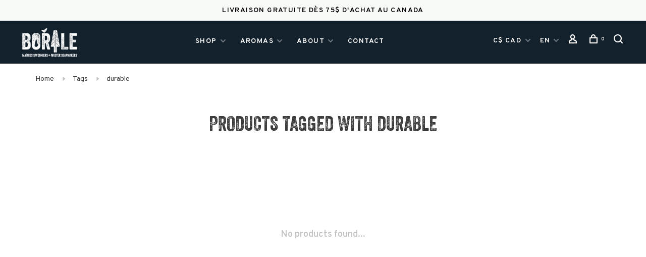

--- FILE ---
content_type: text/html;charset=utf-8
request_url: https://www.borale.ca/en/tags/durable/
body_size: 8608
content:
<!DOCTYPE html>
<html lang="en">
 <head>
 
  <!-- Google Tag Manager -->
 <script>(function(w,d,s,l,i){w[l]=w[l]||[];w[l].push({'gtm.start':
 new Date().getTime(),event:'gtm.js'});var f=d.getElementsByTagName(s)[0],
 j=d.createElement(s),dl=l!='dataLayer'?'&l='+l:'';j.async=true;j.src=
 'https://www.googletagmanager.com/gtm.js?id='+i+dl;f.parentNode.insertBefore(j,f);
 })(window,document,'script','dataLayer','GTM-MJ3VPSG');</script>
 <!-- End Google Tag Manager -->
  
 <meta charset="utf-8"/>
<!-- [START] 'blocks/head.rain' -->
<!--

  (c) 2008-2026 Lightspeed Netherlands B.V.
  http://www.lightspeedhq.com
  Generated: 19-01-2026 @ 07:46:03

-->
<link rel="canonical" href="https://www.borale.ca/en/tags/durable/"/>
<link rel="alternate" href="https://www.borale.ca/en/index.rss" type="application/rss+xml" title="New products"/>
<meta name="robots" content="noodp,noydir"/>
<meta property="og:url" content="https://www.borale.ca/en/tags/durable/?source=facebook"/>
<meta property="og:site_name" content="BORALE"/>
<meta property="og:title" content="durable"/>
<!--[if lt IE 9]>
<script src="https://cdn.shoplightspeed.com/assets/html5shiv.js?2025-02-20"></script>
<![endif]-->
<!-- [END] 'blocks/head.rain' -->
  	<meta property="og:image" content="https://cdn.shoplightspeed.com/shops/603363/themes/10278/assets/social-media-image.jpg?20251112193220">
  
  
  
  <title>durable - BORALE</title>
 <meta name="description" content="" />
 <meta name="keywords" content="durable" />
 <meta http-equiv="X-UA-Compatible" content="ie=edge">
 <meta name="viewport" content="width=device-width, initial-scale=1.0">
 <meta name="apple-mobile-web-app-capable" content="yes">
 <meta name="apple-mobile-web-app-status-bar-style" content="black">
 <meta name="viewport" content="width=device-width, initial-scale=1, maximum-scale=1, user-scalable=0"/>
 <link rel="shortcut icon" href="https://cdn.shoplightspeed.com/shops/603363/themes/10278/assets/favicon.ico?20251112193220" type="image/x-icon" />
 
 <link href='//fonts.googleapis.com/css?family=Overpass:400,400i,300,500,600,700,700i,800,900' rel='preload' as='style'>
 <link href='//fonts.googleapis.com/css?family=Overpass:400,400i,300,500,600,700,700i,800,900' rel='stylesheet' type='text/css'>
 
 <link rel='preload' as='style' href="https://cdn.shoplightspeed.com/assets/gui-2-0.css?2025-02-20" />
 <link rel="stylesheet" href="https://cdn.shoplightspeed.com/assets/gui-2-0.css?2025-02-20" />
 
 <link rel='preload' as='style' href="https://cdn.shoplightspeed.com/assets/gui-responsive-2-0.css?2025-02-20" /> 
 <link rel="stylesheet" href="https://cdn.shoplightspeed.com/assets/gui-responsive-2-0.css?2025-02-20" /> 
 
 <link rel="preload" as="style" href="https://cdn.shoplightspeed.com/shops/603363/themes/10278/assets/style.css?2025112216132220200924214213">
 <link rel="stylesheet" href="https://cdn.shoplightspeed.com/shops/603363/themes/10278/assets/style.css?2025112216132220200924214213">
 
 <link rel="preload" as="style" href="https://cdn.shoplightspeed.com/shops/603363/themes/10278/assets/settings.css?2025112216132220200924214213">
 <link rel="stylesheet" href="https://cdn.shoplightspeed.com/shops/603363/themes/10278/assets/settings.css?2025112216132220200924214213" />
 
 <link rel="preload" as="style" href="https://cdn.shoplightspeed.com/shops/603363/themes/10278/assets/custom.css?2025112216132220200924214213">
 <link rel="stylesheet" href="https://cdn.shoplightspeed.com/shops/603363/themes/10278/assets/custom.css?2025112216132220200924214213" />
 
 <link rel="preload" as="script" href="//ajax.googleapis.com/ajax/libs/jquery/3.0.0/jquery.min.js">
 <script src="//ajax.googleapis.com/ajax/libs/jquery/3.0.0/jquery.min.js"></script>
 <script>
 	if( !window.jQuery ) document.write('<script src="https://cdn.shoplightspeed.com/shops/603363/themes/10278/assets/jquery-3.0.0.min.js?2025112216132220200924214213"><\/script>');
 </script>
 
 <link rel="preload" as="script" href="//cdn.jsdelivr.net/npm/js-cookie@2/src/js.cookie.min.js">
 <script src="//cdn.jsdelivr.net/npm/js-cookie@2/src/js.cookie.min.js"></script>
 
 <link rel="preload" as="script" href="https://cdn.shoplightspeed.com/assets/gui.js?2025-02-20">
 <script src="https://cdn.shoplightspeed.com/assets/gui.js?2025-02-20"></script>
 
 <link rel="preload" as="script" href="https://cdn.shoplightspeed.com/assets/gui-responsive-2-0.js?2025-02-20">
 <script src="https://cdn.shoplightspeed.com/assets/gui-responsive-2-0.js?2025-02-20"></script>
 
 <link rel="preload" as="script" href="https://cdn.shoplightspeed.com/shops/603363/themes/10278/assets/scripts-min.js?2025112216132220200924214213">
 <script src="https://cdn.shoplightspeed.com/shops/603363/themes/10278/assets/scripts-min.js?2025112216132220200924214213"></script>
 
 <link rel="preconnect" href="https://ajax.googleapis.com">
		<link rel="preconnect" href="https://cdn.webshopapp.com/">
		<link rel="preconnect" href="https://cdn.webshopapp.com/">	
		<link rel="preconnect" href="https://fonts.googleapis.com">
		<link rel="preconnect" href="https://fonts.gstatic.com" crossorigin>
		<link rel="dns-prefetch" href="https://ajax.googleapis.com">
		<link rel="dns-prefetch" href="https://cdn.webshopapp.com/">
		<link rel="dns-prefetch" href="https://cdn.webshopapp.com/">	
		<link rel="dns-prefetch" href="https://fonts.googleapis.com">
		<link rel="dns-prefetch" href="https://fonts.gstatic.com" crossorigin>
 
  
  
 </head>
 <body class=" navigation-uppercase rounded-corners site-width-medium product-images-format-square title-mode-centered product-title-mode-centered">
 
  <!-- Google Tag Manager (noscript) -->
 <noscript><iframe src="https://www.googletagmanager.com/ns.html?id=GTM-MJ3VPSG"
 height="0" width="0" style="display:none;visibility:hidden"></iframe></noscript>
 <!-- End Google Tag Manager (noscript) -->
  
 <div class="page-content">
 
       
   	
    
     			  			    
     
     
 <script>
 var product_image_size = '406x406x1',
 product_image_size_mobile = '330x330x1',
 product_image_thumb = '132x132x1',
 product_in_stock_label = 'In stock',
 product_backorder_label = 'On backorder',
 		product_out_of_stock_label = 'In production',
 product_multiple_variant_label = 'View all product options',
 show_variant_picker = 1,
 display_variant_picker_on = 'all',
 show_newsletter_promo_popup = 0,
 newsletter_promo_delay = '10000',
 newsletter_promo_hide_until = '1',
 notification_bar_hide_until = '1',
 		currency_format = 'C$',
 number_format = '0,0.00',
 		shop_url = 'https://www.borale.ca/en/',
 shop_id = '603363',
 	readmore = 'Read more';
 	search_url = "https://www.borale.ca/en/search/",
  static_url = 'https://cdn.shoplightspeed.com/shops/603363/',
 search_empty = 'No products found',
 view_all_results = 'View all results',
 	priceStatus = 'enabled',
 mobileDevice = false;
 	</script>
			
 
<div class="mobile-nav-overlay"></div>

	<div class="top-bar">livraison gratuite dès 75$ d'achat au Canada</div>


<header class="site-header site-header-lg mega-menu-header has-search-bar">
 <div class="site-header-main-wrapper">
 
 <a href="https://www.borale.ca/en/" class="logo logo-lg ">
      <img src="https://cdn.shoplightspeed.com/shops/603363/themes/10278/assets/logo.png?20251112193220" alt="BORALE" class="logo-image">
     </a>

  
  <nav class="main-nav nav-style">
 <ul>

  	
 
   <li class="menu-item-category-1674331 has-child">
 <a href="https://www.borale.ca/en/shop/">SHOP</a>
 <button class="mobile-menu-subopen"><span class="nc-icon-mini arrows-3_small-down"></span></button>    
      
 <ul class="image-submenu">
 
         
      <li class="subsubitem has-child">
         <a class="underline-hover" href="https://www.borale.ca/en/shop/soap-bars/" title="Soap bars">
                      <img src="https://cdn.shoplightspeed.com/shops/603363/files/52186423/soap-bars.jpg" data-src="https://cdn.shoplightspeed.com/shops/603363/files/52186423/soap-bars.jpg" data-retina="https://cdn.shoplightspeed.com/shops/603363/files/52186423/soap-bars.jpg" alt="Soap bars" class="lazy-cat-menu" width="140" height="140">
                      <div>Soap bars</div>
         </a>
       </li>
     
            
      <li class="subsubitem has-child">
         <a class="underline-hover" href="https://www.borale.ca/en/shop/hand-soaps/" title="Hand soaps">
                      <img src="https://cdn.shoplightspeed.com/shops/603363/files/52186130/hand-soaps.jpg" data-src="https://cdn.shoplightspeed.com/shops/603363/files/52186130/hand-soaps.jpg" data-retina="https://cdn.shoplightspeed.com/shops/603363/files/52186130/hand-soaps.jpg" alt="Hand soaps" class="lazy-cat-menu" width="140" height="140">
                      <div>Hand soaps</div>
         </a>
       </li>
     
            
      <li class="subsubitem has-child">
         <a class="underline-hover" href="https://www.borale.ca/en/shop/body-care/" title="Body care">
                      <img src="https://cdn.shoplightspeed.com/shops/603363/files/52186185/body-care.jpg" data-src="https://cdn.shoplightspeed.com/shops/603363/files/52186185/body-care.jpg" data-retina="https://cdn.shoplightspeed.com/shops/603363/files/52186185/body-care.jpg" alt="Body care" class="lazy-cat-menu" width="140" height="140">
                      <div>Body care</div>
         </a>
       </li>
     
            
      <li class="subsubitem">
         <a class="underline-hover" href="https://www.borale.ca/en/shop/sensitive-skins-babies/" title="SENSITIVE SKINS &amp; BABIES">
                      <img src="https://cdn.shoplightspeed.com/shops/603363/files/59460490/sensitive-skins-babies.jpg" data-src="https://cdn.shoplightspeed.com/shops/603363/files/59460490/sensitive-skins-babies.jpg" data-retina="https://cdn.shoplightspeed.com/shops/603363/files/59460490/sensitive-skins-babies.jpg" alt="SENSITIVE SKINS &amp; BABIES" class="lazy-cat-menu" width="140" height="140">
                      <div>SENSITIVE SKINS &amp; BABIES</div>
         </a>
       </li>
     
            
      <li class="subsubitem has-child">
         <a class="underline-hover" href="https://www.borale.ca/en/shop/household-products/" title="Household products">
                      <img src="https://cdn.shoplightspeed.com/shops/603363/files/51516870/household-products.jpg" data-src="https://cdn.shoplightspeed.com/shops/603363/files/51516870/household-products.jpg" data-retina="https://cdn.shoplightspeed.com/shops/603363/files/51516870/household-products.jpg" alt="Household products" class="lazy-cat-menu" width="140" height="140">
                      <div>Household products</div>
         </a>
       </li>
     
            
      <li class="subsubitem">
         <a class="underline-hover" href="https://www.borale.ca/en/shop/textile-care/" title="Textile care">
                      <img src="https://cdn.shoplightspeed.com/shops/603363/files/51517112/textile-care.jpg" data-src="https://cdn.shoplightspeed.com/shops/603363/files/51517112/textile-care.jpg" data-retina="https://cdn.shoplightspeed.com/shops/603363/files/51517112/textile-care.jpg" alt="Textile care" class="lazy-cat-menu" width="140" height="140">
                      <div>Textile care</div>
         </a>
       </li>
     
            
      <li class="subsubitem">
         <a class="underline-hover" href="https://www.borale.ca/en/shop/promotions/" title="Promotions">
                      <img src="https://cdn.shoplightspeed.com/shops/603363/files/52143636/promotions.jpg" data-src="https://cdn.shoplightspeed.com/shops/603363/files/52143636/promotions.jpg" data-retina="https://cdn.shoplightspeed.com/shops/603363/files/52143636/promotions.jpg" alt="Promotions" class="lazy-cat-menu" width="140" height="140">
                      <div>Promotions</div>
         </a>
       </li>
     
            
      <li class="subsubitem">
         <a class="underline-hover" href="https://www.borale.ca/en/shop/essential-oils/" title="ESSENTIAL OILS">
                      <img src="https://cdn.shoplightspeed.com/shops/603363/files/61215561/essential-oils.jpg" data-src="https://cdn.shoplightspeed.com/shops/603363/files/61215561/essential-oils.jpg" data-retina="https://cdn.shoplightspeed.com/shops/603363/files/61215561/essential-oils.jpg" alt="ESSENTIAL OILS" class="lazy-cat-menu" width="140" height="140">
                      <div>ESSENTIAL OILS</div>
         </a>
       </li>
     
     </ul>
   
      
   
  </li>
  <li class="menu-item-category-1664440 has-child">
 <a href="https://www.borale.ca/en/aromas/">Aromas</a>
 <button class="mobile-menu-subopen"><span class="nc-icon-mini arrows-3_small-down"></span></button>    
      
   <ul class="">
  
 <li class="susubitem-image susubitem-image-normal">
      <img src="data:image/svg+xml;charset=utf-8,%3Csvg xmlns%3D'http%3A%2F%2Fwww.w3.org%2F2000%2Fsvg' viewBox%3D'0 0 240 240'%2F%3E" data-src="https://cdn.shoplightspeed.com/shops/603363/files/50364184/240x240x2/aromas.jpg" data-retina="https://cdn.shoplightspeed.com/shops/603363/files/50364184/480x480x2/aromas.jpg" alt="Aromas" class="lazy-cat-menu" width="240" height="240">
  </li>
     
   		<li class="subsubitem has-child">
         <a class="underline-hover" href="https://www.borale.ca/en/aromas/classic-collection/" title="CLASSIC COLLECTION">
           CLASSIC COLLECTION
         </a>
       <button class="mobile-menu-subopen"><span class="nc-icon-mini arrows-3_small-down"></span></button>              <ul class="">
              <li class="subsubitem">
       <a class="underline-hover" href="https://www.borale.ca/en/aromas/classic-collection/01-unscented/" title="#01 Unscented">#01 Unscented</a>
       </li>
              <li class="subsubitem">
       <a class="underline-hover" href="https://www.borale.ca/en/aromas/classic-collection/06-northern-citrus/" title="#06 Northern Citrus">#06 Northern Citrus</a>
       </li>
              <li class="subsubitem">
       <a class="underline-hover" href="https://www.borale.ca/en/aromas/classic-collection/07-borale/" title="#07 Borale">#07 Borale</a>
       </li>
              <li class="subsubitem">
       <a class="underline-hover" href="https://www.borale.ca/en/aromas/classic-collection/15-fresh-mint/" title="#15 Fresh mint">#15 Fresh mint</a>
       </li>
              <li class="subsubitem">
       <a class="underline-hover" href="https://www.borale.ca/en/aromas/classic-collection/24-balsam-fir/" title="#24 Balsam Fir">#24 Balsam Fir</a>
       </li>
              <li class="subsubitem">
       <a class="underline-hover" href="https://www.borale.ca/en/aromas/classic-collection/49-black-spruce/" title="#49 Black Spruce">#49 Black Spruce</a>
       </li>
              </ul>
              </li>
 
       
   		<li class="subsubitem has-child">
         <a class="underline-hover" href="https://www.borale.ca/en/aromas/limited-collection/" title="LIMITED COLLECTION">
           LIMITED COLLECTION
         </a>
       <button class="mobile-menu-subopen"><span class="nc-icon-mini arrows-3_small-down"></span></button>              <ul class="">
              <li class="subsubitem">
       <a class="underline-hover" href="https://www.borale.ca/en/aromas/limited-collection/25-christmas-charms/" title="#25 Christmas Charms">#25 Christmas Charms</a>
       </li>
              <li class="subsubitem">
       <a class="underline-hover" href="https://www.borale.ca/en/aromas/limited-collection/32-lemongrass/" title="#32 Lemongrass">#32 Lemongrass</a>
       </li>
              <li class="subsubitem">
       <a class="underline-hover" href="https://www.borale.ca/en/aromas/limited-collection/50-pinewood/" title="#50 Pinewood">#50 Pinewood</a>
       </li>
              </ul>
              </li>
 
       
   		<li class="subsubitem has-child">
         <a class="underline-hover" href="https://www.borale.ca/en/aromas/refinement-collection/" title="REFINEMENT  COLLECTION">
           REFINEMENT  COLLECTION
         </a>
       <button class="mobile-menu-subopen"><span class="nc-icon-mini arrows-3_small-down"></span></button>              <ul class="">
              <li class="subsubitem">
       <a class="underline-hover" href="https://www.borale.ca/en/aromas/refinement-collection/10-vincent/" title="#10 Vincent">#10 Vincent</a>
       </li>
              <li class="subsubitem">
       <a class="underline-hover" href="https://www.borale.ca/en/aromas/refinement-collection/11-autumn-lavender/" title="#11 Autumn lavender">#11 Autumn lavender</a>
       </li>
              <li class="subsubitem">
       <a class="underline-hover" href="https://www.borale.ca/en/aromas/refinement-collection/20-ballerina/" title="#20 Ballerina">#20 Ballerina</a>
       </li>
              <li class="subsubitem">
       <a class="underline-hover" href="https://www.borale.ca/en/aromas/refinement-collection/38-fine-lavender/" title="#38 Fine Lavender">#38 Fine Lavender</a>
       </li>
              <li class="subsubitem">
       <a class="underline-hover" href="https://www.borale.ca/en/aromas/refinement-collection/56-calm-happy-baby/" title="#56 Calm &amp; happy baby">#56 Calm &amp; happy baby</a>
       </li>
              <li class="subsubitem">
       <a class="underline-hover" href="https://www.borale.ca/en/aromas/refinement-collection/72-mandarin-burst/" title="#72 Mandarin burst">#72 Mandarin burst</a>
       </li>
              </ul>
              </li>
 
     </ul>
   
      
   
  </li>
  
   	
 
   <li class="has-child locations-menu-item ">
 <a href="/en/service/a-propos-de-borale/">About</a>
 <button class="mobile-menu-subopen"><span class="nc-icon-mini arrows-3_small-down"></span></button>
 <ul class="">
 <li>
 <div class="row">
    <div class="col-xs-6 col-md-3">
  <a href="/en/service/a-propos-de-borale/" title="<center>ABOUT US</center>" class="header-cta-block">
  <img src="data:image/svg+xml;charset=utf-8,%3Csvg xmlns%3D'http%3A%2F%2Fwww.w3.org%2F2000%2Fsvg' viewBox%3D'0 0 760 760'%2F%3E" data-src="https://cdn.shoplightspeed.com/shops/603363/themes/10278/assets/header-cta-1.jpg?20251112193220" alt="<center>ABOUT US</center>" class="lazy-cta" width="760" height="760">
 <div>
 <div class="location-title"><center>ABOUT US</center></div>
 <div class="location-subtitle"></div>
 </div>
  </a>
  
 </div>
     <div class="col-xs-6 col-md-3">
  <a href="https://www.borale.ca/en/service/nos-valeurs/" title="<center>OUR VALUES</center>" class="header-cta-block">
  <img src="data:image/svg+xml;charset=utf-8,%3Csvg xmlns%3D'http%3A%2F%2Fwww.w3.org%2F2000%2Fsvg' viewBox%3D'0 0 760 760'%2F%3E" data-src="https://cdn.shoplightspeed.com/shops/603363/themes/10278/assets/header-cta-2.jpg?20251112193220" alt="<center>OUR VALUES</center>" class="lazy-cta" width="760" height="760">
 <div>
 <div class="location-title"><center>OUR VALUES</center></div>
 <div class="location-subtitle"></div>
 </div>
  </a>
  
 </div>
     <div class="col-xs-6 col-md-3">
  <a href="https://www.borale.ca/en/service/la-manufacture/" title="<center>OUR FACTORY</center>" class="header-cta-block">
  <img src="data:image/svg+xml;charset=utf-8,%3Csvg xmlns%3D'http%3A%2F%2Fwww.w3.org%2F2000%2Fsvg' viewBox%3D'0 0 760 760'%2F%3E" data-src="https://cdn.shoplightspeed.com/shops/603363/themes/10278/assets/header-cta-3.jpg?20251112193220" alt="<center>OUR FACTORY</center>" class="lazy-cta" width="760" height="760">
 <div>
 <div class="location-title"><center>OUR FACTORY</center></div>
 <div class="location-subtitle"></div>
 </div>
  </a>
  
 </div>
     <div class="col-xs-6 col-md-3">
  <a href="https://www.borale.ca/en/service/faq/" title="<center>FAQ</center>" class="header-cta-block">
  <img src="data:image/svg+xml;charset=utf-8,%3Csvg xmlns%3D'http%3A%2F%2Fwww.w3.org%2F2000%2Fsvg' viewBox%3D'0 0 760 760'%2F%3E" data-src="https://cdn.shoplightspeed.com/shops/603363/themes/10278/assets/header-cta-4.jpg?20251112193220" alt="<center>FAQ</center>" class="lazy-cta" width="760" height="760">
 <div>
 <div class="location-title"><center>FAQ</center></div>
 <div class="location-subtitle"></div>
 </div>
  </a>
  
 </div>
  
 </div>
 </li>
 </ul>
 </li>
  
   	
 
  <li class="">
 <a href="https://www.borale.ca/en/service/" title="Contact">
 Contact
 </a>
 </li>
 
   	
   	
  

 <li class="menu-item-mobile-only m-t-30">
  <a href="#" title="Account" data-featherlight="#loginModal">Login / Register</a>
  </li>

  <li class="menu-item-mobile-only menu-item-mobile-inline has-child all-caps">
 <a href="#" title="Currency">
 C$ CAD
 </a>
 <ul>
  <li><a href="https://www.borale.ca/en/session/currency/usd/">$ USD</a></li>
  <li><a href="https://www.borale.ca/en/session/currency/cad/">C$ CAD</a></li>
  </ul>
 </li>
 
            
<li class="menu-item-mobile-only menu-item-mobile-inline has-child all-caps">
 <a href="#">EN</a>
 <ul>
  <li><a href="https://www.borale.ca/en/go/category/">EN</a></li>
  <li><a href="https://www.borale.ca/fc/go/category/">FR</a></li>
  </ul>
</li>

 </ul>
</nav> 
 <nav class="secondary-nav nav-style">
 <ul>
 
 
  <li class="menu-item-desktop-only has-child all-caps">
 <a href="#" title="Currency">
 C$ CAD
 </a>
 <ul>
  <li><a href="https://www.borale.ca/en/session/currency/usd/">$ USD</a></li>
  <li><a href="https://www.borale.ca/en/session/currency/cad/">C$ CAD</a></li>
  </ul>
 </li>
 
            
<li class="menu-item-desktop-only has-child all-caps">
 <a href="#">EN</a>
 <ul>
  <li><a href="https://www.borale.ca/en/go/category/">EN</a></li>
  <li><a href="https://www.borale.ca/fc/go/category/">FR</a></li>
  </ul>
</li>
 
 <li class="menu-item-desktop-only menu-item-account">
  <a href="#" title="Account" data-featherlight="#loginModal" data-featherlight-variant="featherlight-login"><span class="nc-icon-mini users_single-body"></span></a>
  </li>

 
 
 <li>
 <a href="#" title="Cart" class="cart-trigger"><span class="nc-icon-mini shopping_bag-20"></span><sup>0</sup></a>
 </li>

  	 <li class="search-trigger-item">
 <a href="#" title="Search" class="search-trigger"><span class="nc-icon-mini ui-1_zoom"></span></a>
 </li>
 	  
 </ul>
 
   <div class="search-header search-header-collapse">
 <form action="https://www.borale.ca/en/search/" method="get" id="searchForm" class="ajax-enabled">
 <input type="text" name="q" autocomplete="off" value="" placeholder="Search for product">
 <a href="#" class="button button-sm" onclick="$('#searchForm').submit()"><span class="nc-icon-mini ui-1_zoom"></span><span class="nc-icon-mini loader_circle-04 spin"></span></a>
 <a href="#" class="search-close" title="Close"><span class="nc-icon-mini ui-1_simple-remove"></span></a>
 <div class="search-results"></div>
 </form>
 </div>
  
 <a class="burger">
 <span></span>
 </a>

 </nav>
 </div>
 
  
</header>
 
 <div itemscope itemtype="http://schema.org/BreadcrumbList">
	<div itemprop="itemListElement" itemscope itemtype="http://schema.org/ListItem">
 <a itemprop="item" href="https://www.borale.ca/en/"><span itemprop="name" content="Home"></span></a>
 <meta itemprop="position" content="1" />
 </div>
  	<div itemprop="itemListElement" itemscope itemtype="http://schema.org/ListItem">
 <a itemprop="item" href="https://www.borale.ca/en/tags/"><span itemprop="name" content="Tags"></span></a>
 <meta itemprop="position" content="2" />
 </div>
  	<div itemprop="itemListElement" itemscope itemtype="http://schema.org/ListItem">
 <a itemprop="item" href="https://www.borale.ca/en/tags/durable/"><span itemprop="name" content="durable"></span></a>
 <meta itemprop="position" content="3" />
 </div>
 </div>

 <div class="cart-sidebar-container">
 <div class="cart-sidebar">
 <button class="cart-sidebar-close" aria-label="Close">✕</button>
 <div class="cart-sidebar-title">
 <h5>Cart</h5>
 <p><span class="item-qty"></span> items</p>
 </div>
 
 <div class="cart-sidebar-body">
  
 <div class="no-cart-products">No products found...</div>
 
 </div>
 
  </div>
</div> <!-- Login Modal -->
<div class="modal-lighbox login-modal" id="loginModal">
  <div class="row">
    <div class="col-sm-12 m-b-30 login-row">
      <h4>Login</h4>
      <p>Log in if you have an account</p>
      <form action="https://www.borale.ca/en/account/loginPost/?return=https%3A%2F%2Fwww.borale.ca%2Fen%2Ftags%2Fdurable%2F" method="post">
        <input type="hidden" name="key" value="fd22bb0b12ba2a4918f7219e1dcc7982" />
        <div class="form-row">
          <input type="text" name="email" autocomplete="on" placeholder="Email address" class="required" />
        </div>
        <div class="form-row">
          <input type="password" name="password" autocomplete="on" placeholder="Password" class="required" />
        </div>
        <div class="">
          <a class="button button-block popup-validation m-b-15" href="javascript:;" title="Login">Login</a>
                  </div>
      </form>
      <p class="m-b-0 m-t-10">Dont have an account? <a href="https://www.borale.ca/en/account/register/" class="bold underline">Register</a></p>
    </div>
  </div>
  <div class="text-center forgot-password">
    <a class="forgot-pw" href="https://www.borale.ca/en/account/password/">Forgot your password?</a>
  </div>
</div> 
 <main class="main-content">
  		

<div class="container relative collection-header-hide collection-is-centered">
  <div class="product-top-bar">
        <!-- Breadcrumbs -->
    <div class="breadcrumbs">
      <a href="https://www.borale.ca/en/" title="Home">Home</a>
            <i class="nc-icon-mini arrows-1_small-triangle-right"></i><a href="https://www.borale.ca/en/tags/">Tags</a>
            <i class="nc-icon-mini arrows-1_small-triangle-right"></i><a class="last" href="https://www.borale.ca/en/tags/durable/">durable</a>
          </div>
      </div>
  <!-- Collection Intro -->
  
  <div class="collection-header-wrapper">

    
    <div class="collection-title-content">
      <h1 class="page-title text-center">Products tagged with durable</h1>
          </div>
  </div>
  
</div>

<div class="container">
  
  <div class="collection-products collection-products-hide" id="collection-page">
    
        
    
    <div class="collection-content">

      <!--<div class="filter-open-wrapper">
      <a href="#" class="filter-open">
        <i class="nc-icon-mini ui-3_funnel-39 open-icon"></i>
        <i class="nc-icon-mini ui-1_simple-remove close-icon"></i>
      </a>
      <a href="#" class="filter-open-mobile">
        <i class="nc-icon-mini ui-3_funnel-39 open-icon"></i>
        <i class="nc-icon-mini ui-1_simple-remove close-icon"></i>
      </a>-->

      <!-- Product list -->
      <div class="products-list row">  
          
           
                    <div class="no-products-found col-xs-12">No products found...</div>
           
      </div>

      <div class="collection-sort">
        <form action="https://www.borale.ca/en/tags/durable/" method="get" id="filter_form_bottom">
          <input type="hidden" name="limit" value="24" id="filter_form_limit_bottom" />
          <input type="hidden" name="sort" value="asc" id="filter_form_sort_bottom" />
          <input type="hidden" name="max" value="5" id="filter_form_max_bottom" />
          <input type="hidden" name="min" value="0" id="filter_form_min_bottom" />

          <div class="row">

            <div class="col-md-12 text-center">
                          </div>

          </div>
        </form>
      </div>

    </div>
  </div>

    
</div>

<script type="text/javascript">
  $(function(){
    $('.grid-switcher-item').on('click', function(e) {
    	e.preventDefault();
      $('#filter_form_mode_side').val($(this).data('value')).parent('form').submit();
    });
    
    $('#collection-page input, #collection-page .collection-sort select').change(function(){
      $(this).closest('form').submit();
    });
    
    $(".collection-filter-price.price-filter-1").slider({
      range: true,
      min: 0,
      max: 5,
      values: [0, 5],
      step: 1,
      slide: function( event, ui){
    $('.price-filter-range .min span').html(ui.values[0]);
    $('.price-filter-range .max span').html(ui.values[1]);
    
    $('#filter_form_min_1_top, #filter_form_min_2_side').val(ui.values[0]);
    $('#filter_form_max_1_top, #filter_form_max_2_side').val(ui.values[1]);
  },
    stop: function(event, ui){
    $(this).closest('form').submit();
  }
    });
  $(".collection-filter-price.price-filter-2").slider({
      range: true,
      min: 0,
      max: 5,
      values: [0, 5],
      step: 1,
      slide: function( event, ui){
    $('.price-filter-range .min span').html(ui.values[0]);
    $('.price-filter-range .max span').html(ui.values[1]);
    
    $('#filter_form_min_1_top, #filter_form_min_2_side').val(ui.values[0]);
    $('#filter_form_max_1_top, #filter_form_max_2_side').val(ui.values[1]);
  },
    stop: function(event, ui){
    $(this).closest('form').submit();
  }
    });
  });
</script>  </main>
			
  <footer><div class="container"><div class="footer-elements-wrapper"><div class="footer-menu"><ul><li><a href="https://www.borale.ca/en/service/shipping-returns/">Shipping &amp; returns</a></li><li><a href="https://www.borale.ca/en/service/general-terms-conditions/">General conditions</a></li><li><a href="https://www.borale.ca/en/service/privacy-policy/">Privacy policy</a></li></ul></div><div class="footer-menu"><ul><li><a href="https://www.borale.ca/en/service/">Contact us</a></li><li><a href="https://www.borale.ca/fc/service/a-propos-de-borale/">About us</a></li></ul></div><div class="footer-content footer-content-description"><div class="footer-contact-details" itemscope itemtype="http://schema.org/LocalBusiness"><meta itemprop="name" content="BORALE" /><p itemprop="description">Discover the refinement of Borale soap made with care by our Master soap maker. Borale Extra Pure soaps are all hand-produced using the traditional fully boiled process in a classic open kettle, followed by rinsing the dough with brine. This process is long and complex, but it is the only one that leads to an extraordinary refinement, quality, and purity. </p><div><a href="tel:(418) 298-1888"><span class="hint-text">Telephone: </span><span class="bold" itemprop="telephone">(418) 298-1888</span></a></div><div><a href="/cdn-cgi/l/email-protection#1a73747c755a7875687b767f34797b"><span class="hint-text">Email: </span><span class="bold" itemprop="email"><span class="__cf_email__" data-cfemail="9df4f3fbf2ddfff2effcf1f8b3fefc">[email&#160;protected]</span></span></a></div><div><span class="hint-text">Address: </span><span class="bold"itemprop="address" >10, ave Roméo-Vézina, Baie-Comeau, QC</span></div></div><div class="footer-menu footer-menu-social"><ul><li><a href="https://www.facebook.com/savonborale/" target="_blank" title="Facebook"><span class="nc-icon-mini social_logo-fb-simple"></span></a></li><li><a href="https://www.instagram.com/savonborale/" target="_blank" title="Instagram BORALE"><span class="nc-icon-mini social_logo-instagram"></span></a></li></ul></div></div></div><div class="footer-bottom"><div class="copyright">
        © Copyright 2026 BORALE
                <span class="powered-by">
        - Powered by
                <a href="http://www.lightspeedhq.com" title="Lightspeed" target="_blank">Lightspeed</a>
                        - Theme by <a href="https://huysmans.me" target="_blank">Huysmans.me </a></span></div></div></div></footer> <!-- [START] 'blocks/body.rain' -->
<script data-cfasync="false" src="/cdn-cgi/scripts/5c5dd728/cloudflare-static/email-decode.min.js"></script><script>
(function () {
  var s = document.createElement('script');
  s.type = 'text/javascript';
  s.async = true;
  s.src = 'https://www.borale.ca/en/services/stats/pageview.js';
  ( document.getElementsByTagName('head')[0] || document.getElementsByTagName('body')[0] ).appendChild(s);
})();
</script>
  
<!-- Global site tag (gtag.js) - Google Analytics -->
<script async src="https://www.googletagmanager.com/gtag/js?id=G-F2DYB4957T"></script>
<script>
    window.dataLayer = window.dataLayer || [];
    function gtag(){dataLayer.push(arguments);}

        gtag('consent', 'default', {"ad_storage":"denied","ad_user_data":"denied","ad_personalization":"denied","analytics_storage":"denied","region":["AT","BE","BG","CH","GB","HR","CY","CZ","DK","EE","FI","FR","DE","EL","HU","IE","IT","LV","LT","LU","MT","NL","PL","PT","RO","SK","SI","ES","SE","IS","LI","NO","CA-QC"]});
    
    gtag('js', new Date());
    gtag('config', 'G-F2DYB4957T', {
        'currency': 'CAD',
                'country': 'CA'
    });

    </script>
  <script>
    !function(f,b,e,v,n,t,s)
    {if(f.fbq)return;n=f.fbq=function(){n.callMethod?
        n.callMethod.apply(n,arguments):n.queue.push(arguments)};
        if(!f._fbq)f._fbq=n;n.push=n;n.loaded=!0;n.version='2.0';
        n.queue=[];t=b.createElement(e);t.async=!0;
        t.src=v;s=b.getElementsByTagName(e)[0];
        s.parentNode.insertBefore(t,s)}(window, document,'script',
        'https://connect.facebook.net/en_US/fbevents.js');
    $(document).ready(function (){
        fbq('init', '895464640857773');
                fbq('track', 'PageView', []);
            });
</script>
<noscript>
    <img height="1" width="1" style="display:none" src="https://www.facebook.com/tr?id=895464640857773&ev=PageView&noscript=1"
    /></noscript>
<script>
(function () {
  var s = document.createElement('script');
  s.type = 'text/javascript';
  s.async = true;
  s.src = 'https://chimpstatic.com/mcjs-connected/js/users/0ca576e1456298c50f74c8019/775cc3885a753e4eabc7d2874.js';
  ( document.getElementsByTagName('head')[0] || document.getElementsByTagName('body')[0] ).appendChild(s);
})();
</script>
<!-- [END] 'blocks/body.rain' -->
 
 </div>
 
                         
  
  <script src="https://cdn.shoplightspeed.com/shops/603363/themes/10278/assets/app.js?2025112216132220200924214213"></script>
 
  <script type='text/javascript'>
 /*
 * Translated default messages for the $ validation plugin.
 */
 jQuery.extend(jQuery.validator.messages, {
 required: "This field is required.",
 remote: "Please fill this field to continue.",
 email: "Please enter a valid email address.",
 url: "Please enter a valid URL.",
 date: "Please enter a valid date.",
 dateISO: "Please enter a valid date (ISO).",
 number: "Please enter a valid number.",
 digits: "Please enter only a valid number.",
 creditcard: "Please enter a credit card number.",
 equalTo: "Please enter again the same value.",
 accept: "Please enter a value with a valid extention.",
 maxlength: $.validator.format("Please do not enter more than {0} characters."),
 minlength: $.validator.format("Please enter at least {0} characters."),
 rangelength: $.validator.format("Please enter between {0} and {1} characters."),
 range: $.validator.format("Please enter a value between {0} and {1}."),
 max: $.validator.format("Please enter a value below or equal to {0} and {1}."),
 min: $.validator.format("Please enter a value above or equal to {0} and {1}.")
 });
 </script>
  
  	
<!-- Facebook Pixel Code -->
<script>
!function(f,b,e,v,n,t,s){if(f.fbq)return;n=f.fbq=function(){n.callMethod?
n.callMethod.apply(n,arguments):n.queue.push(arguments)};if(!f._fbq)f._fbq=n;
n.push=n;n.loaded=!0;n.version='2.0';n.queue=[];t=b.createElement(e);t.async=!0;
t.src=v;s=b.getElementsByTagName(e)[0];s.parentNode.insertBefore(t,s)}(window,
document,'script','https://connect.facebook.net/en_US/fbevents.js');
 
fbq('init', '412190276274451');
 
fbq('track', 'PageView');
 
 
 
 
 
 
 </script>
<noscript><img height="1" width="1" style="display:none"
src="https://www.facebook.com/tr?id=412190276274451&ev=PageView&noscript=1"
/></noscript>
<!-- DO NOT MODIFY -->
<!-- End Facebook Pixel Code --> 
  <!-- Load Facebook SDK for JavaScript -->
      <div id="fb-root"></div>
      <script>
        window.fbAsyncInit = function() {
          FB.init({
            xfbml   : true,
            version : 'v6.0'
          });
        };
 
        (function(d, s, id) {
        var js, fjs = d.getElementsByTagName(s)[0];
        if (d.getElementById(id)) return;
        js = d.createElement(s); js.id = id;
        js.src = 'https://connect.facebook.net/fr_FR/sdk/xfbml.customerchat.js';
        fjs.parentNode.insertBefore(js, fjs);
      }(document, 'script', 'facebook-jssdk'));</script>
 
      <!-- Your customer chat code -->
      <div class="fb-customerchat"
        attribution=setup_tool
        page_id="512294852146522"
  theme_color="#67b868"
  logged_in_greeting="Bonjour! Comment pouvons-nous vous aider aujourd'hui?"
  logged_out_greeting="Bonjour! Comment pouvons-nous vous aider aujourd'hui?">
      </div>
 
 <script>(function(){function c(){var b=a.contentDocument||a.contentWindow.document;if(b){var d=b.createElement('script');d.innerHTML="window.__CF$cv$params={r:'9c04b756483b22ce',t:'MTc2ODgwODc2My4wMDAwMDA='};var a=document.createElement('script');a.nonce='';a.src='/cdn-cgi/challenge-platform/scripts/jsd/main.js';document.getElementsByTagName('head')[0].appendChild(a);";b.getElementsByTagName('head')[0].appendChild(d)}}if(document.body){var a=document.createElement('iframe');a.height=1;a.width=1;a.style.position='absolute';a.style.top=0;a.style.left=0;a.style.border='none';a.style.visibility='hidden';document.body.appendChild(a);if('loading'!==document.readyState)c();else if(window.addEventListener)document.addEventListener('DOMContentLoaded',c);else{var e=document.onreadystatechange||function(){};document.onreadystatechange=function(b){e(b);'loading'!==document.readyState&&(document.onreadystatechange=e,c())}}}})();</script><script defer src="https://static.cloudflareinsights.com/beacon.min.js/vcd15cbe7772f49c399c6a5babf22c1241717689176015" integrity="sha512-ZpsOmlRQV6y907TI0dKBHq9Md29nnaEIPlkf84rnaERnq6zvWvPUqr2ft8M1aS28oN72PdrCzSjY4U6VaAw1EQ==" data-cf-beacon='{"rayId":"9c04b756483b22ce","version":"2025.9.1","serverTiming":{"name":{"cfExtPri":true,"cfEdge":true,"cfOrigin":true,"cfL4":true,"cfSpeedBrain":true,"cfCacheStatus":true}},"token":"8247b6569c994ee1a1084456a4403cc9","b":1}' crossorigin="anonymous"></script>
</body>
</html>

--- FILE ---
content_type: text/css; charset=UTF-8
request_url: https://cdn.shoplightspeed.com/shops/603363/themes/10278/assets/custom.css?2025112216132220200924214213
body_size: 4259
content:
/* 20251112193220 - v2 */
.gui,
.gui-block-linklist li a {
  color: #8d8d8d;
}

.gui-page-title,
.gui a.gui-bold,
.gui-block-subtitle,
.gui-table thead tr th,
.gui ul.gui-products li .gui-products-title a,
.gui-form label,
.gui-block-title.gui-dark strong,
.gui-block-title.gui-dark strong a,
.gui-content-subtitle {
  color: #13395b;
}

.gui-block-inner strong {
  color: #71889c;
}

.gui a {
  color: #5a7851;
}

.gui-input.gui-focus,
.gui-text.gui-focus,
.gui-select.gui-focus {
  border-color: #5a7851;
  box-shadow: 0 0 2px #5a7851;
}

.gui-select.gui-focus .gui-handle {
  border-color: #5a7851;
}

.gui-block,
.gui-block-title,
.gui-buttons.gui-border,
.gui-block-inner,
.gui-image {
  border-color: #8d8d8d;
}

.gui-block-title {
  color: #13395b;
  background-color: #ffffff;
}

.gui-content-title {
  color: #13395b;
}

.gui-form .gui-field .gui-description span {
  color: #8d8d8d;
}

.gui-block-inner {
  background-color: #f4f4f4;
}

.gui-block-option {
  border-color: #ededed;
  background-color: #f9f9f9;
}

.gui-block-option-block {
  border-color: #ededed;
}

.gui-block-title strong {
  color: #13395b;
}

.gui-line,
.gui-cart-sum .gui-line {
  background-color: #cbcbcb;
}

.gui ul.gui-products li {
  border-color: #dcdcdc;
}

.gui-block-subcontent,
.gui-content-subtitle {
  border-color: #dcdcdc;
}

.gui-faq,
.gui-login,
.gui-password,
.gui-register,
.gui-review,
.gui-sitemap,
.gui-block-linklist li,
.gui-table {
  border-color: #dcdcdc;
}

.gui-block-content .gui-table {
  border-color: #ededed;
}

.gui-table thead tr th {
  border-color: #cbcbcb;
  background-color: #f9f9f9;
}

.gui-table tbody tr td {
  border-color: #ededed;
}

.gui a.gui-button-large,
.gui a.gui-button-small {
  border-color: #8d8d8d;
  color: #13395b;
  background-color: #ffffff;
}

.gui a.gui-button-large.gui-button-action,
.gui a.gui-button-small.gui-button-action {
  border-color: #8d8d8d;
  color: #13395b;
  background-color: #ffffff;
}

.gui a.gui-button-large:active,
.gui a.gui-button-small:active {
  background-color: #cccccc;
  border-color: #707070;
}

.gui a.gui-button-large.gui-button-action:active,
.gui a.gui-button-small.gui-button-action:active {
  background-color: #cccccc;
  border-color: #707070;
}

.gui-input,
.gui-text,
.gui-select,
.gui-number {
  border-color: #8d8d8d;
  background-color: #ffffff;
}

.gui-select .gui-handle,
.gui-number .gui-handle {
  border-color: #8d8d8d;
}

.gui-number .gui-handle a {
  background-color: #ffffff;
}

.gui-input input,
.gui-number input,
.gui-text textarea,
.gui-select .gui-value {
  color: #13395b;
}

.gui-progressbar {
  background-color: #13395b;
}

/* custom */
/* Ce code est de changer la couleur du l'Hoover sur les Tags sur la page d'accueil. Changer le background-color */
.btn:hover, .btn:focus, .btn.current, .font-negative .pricingtable a.btn:hover, .font-negative .bg-three .pricingtable a.btn:hover {
    background-color: #13395b;
    color: #fff;
}

/* Ce code est de changer la taille de la police du titre. Changer le FONT-SIZE */
#entertainer ul.slides li.slide .container .slide-caption h2 {
    display: inline-block;
    padding: 0 18px 0 18px;
    margin: 0 0 6px;
    font-size: 40px;
    line-height: 36px;
    -moz-box-sizing: border-box;
    -webkit-box-sizing: border-box;
    box-sizing: border-box;
    text-shadow: 0 1px 1px rgba(1,1,1,1)!important;
}

/* Ce code est de changer la couleur du Ajoute au panier.*/
.buy .add {
    float: right;
    display: block;
    background: #13395b;
}

#homepagetext img {
   padding-right: 50px;
}
.tui-language-en, .tui-dropdown.tui-language-en span, .tui-dropdown ul li.tui-language-en {
    background-image: url(https://static.shoplightspeed.com/shops/603363/files/003354644/en-copie.png) !important;
}
.tui-language-fc, .tui-dropdown.tui-language-fc span, .tui-dropdown ul li.tui-language-fc {
    background-image: url(https://static.shoplightspeed.com/shops/603363/files/003354683/fr-copie.png) !important;
}

/*
Amaury @ Lightspeed on Apr 05, 2017 (case #)

*/
#main > div:nth-child(1) > div:nth-child(1) > div.span3::before {
  display; none;
}
/* End of Amaury's CSS injection */


/* CUSTOM INJECTION */
h1.main_logo {margin: 0;}
h1.main_logo a img {max-width: 170px;}
.image{display:none;}
section.Container{background-color:#fff !important;}
.zoombox .images a{border:0px;}
.wysiwyg.wysiwyg-margin{margin-bottom:75px;}
header .header-top{padding:15px 0px;}
.new-product{background-color: #fff; border-top: 1px #ccc solid;border-bottom: 1px #ccc solid;}
.breadcrumbs{float:left;}
.product-info h1{font-size: 40px;
    font-weight: 200;
    margin-bottom: 10px;
    line-height: 40px;
    color: #626262;
    padding-bottom: 10px;}
.product-info .actions{    text-align: left;
    margin-top: 20px;
    clear: both;
    display: inline-block;}
.product-info .buy .add{font-size: 20px;padding: 15px 32px;}
h1.category-title,h1.page_title{padding: 20px 0 0px;
    font-size: 30px;
    font-weight: 200;
    text-transform: uppercase;
    clear: both;
    color: #626262;
    display: block;}
.sidebar-main .description.short{margin: 10px 0 0px;}




/**
 * @license
 * MyFonts Webfont Build ID 3804194, 2019-09-05T00:45:01-0400
 * 
 * The fonts listed in this notice are subject to the End User License
 * Agreement(s) entered into by the website owner. All other parties are 
 * explicitly restricted from using the Licensed Webfonts(s).
 * 
 * You may obtain a valid license at the URLs below.
 * 
 * Webfont: VeneerTwo by Yellow Design Studio
 * URL: https://www.myfonts.com/fonts/yellow-design/veneer/two/
 * Copyright: Copyright (c) 2012 by Yellow Design Studio. All rights reserved.
 * Licensed pageviews: 500,000
 * 
 * 
 * License: https://www.myfonts.com/viewlicense?type=web&buildid=3804194
 * 
 * © 2019 MyFonts Inc
*/


/* @import must be at top of file, otherwise CSS will not work */
@import url("//hello.myfonts.net/count/3a0c22");

  
@font-face {font-family: 'VeneerTwo';font-weight: bold;src: url('https://cdn.shoplightspeed.com/shops/603363/files/15908773/3a0c22-0-0.eot');src: url('https://cdn.shoplightspeed.com/shops/603363/files/15908773/3a0c22-0-0.eot?#iefix') format('embedded-opentype'),url('https://cdn.shoplightspeed.com/shops/603363/files/15908776/3a0c22-0-0.woff2') format('woff2'),url('https://cdn.shoplightspeed.com/shops/603363/files/15908775/3a0c22-0-0.woff') format('woff'),url('https://cdn.shoplightspeed.com/shops/603363/files/15908774/3a0c22-0-0.ttf') format('truetype');}

.product-element {
	border: 1px solid rgba(0,0,0,.1);
  padding: 1em .5em 1em;
}

@media only screen and (min-width: 600px) {
  .product-element {
    padding: 3.5em 2em 5em;
  }
}

h1, h2, h3, h4, h5, h6, .gui-page-title, .title-font, .gui-block-title, .page-content .yotpo .write-review .yotpo-header .yotpo-header-title {
  font-family: 'VeneerTwo', "Overpass", Helvetica, sans-serif;
  line-height: 1;
}

h3, .h3 {
    font-size: 3.15rem;
}

.section-title h3 {
    font-size: 34px;
}

.hero .hero-content h2 {
    font-size: 38px;
  line-height: 1.05;
}

@media only screen and (min-width: 600px) {
  .section-title h3 {
      font-size: 52px;
  }
}

@media only screen and (min-width: 600px) {
	.hero .hero-content h2 {
    font-size: 48px;
  }
  .cta-section .featured-block h3 {
    font-size: 60px;
	}
}

@media only screen and (min-width: 1000px) {
	.hero .hero-content h2 {
    font-size: 82px;
  }
  .cta-section .featured-block h3 {
    font-size: 78px;
	}
}

@media only screen and (min-width: 1200px) {
	.cta-section .featured-block h3 {
    font-size: 82px;
  }
}

.featured-products .tabs-nav>li a {
  padding: 10px 30px 10px 30px;
  border-radius: 30px;
  background: rgba(0,0,0,.1);
  display: block;
}

.featured-products .tabs-nav>li.active a {
    background: #006c99;
}

.featured-products .tabs-nav>li.active a {
    color: white;
}

.featured-products .tabs-nav.m-b-20 {
  margin-bottom: 40px !important;
}

.featured-products .tabs-nav>li {
	display: block;
	padding: 5px 0px 5px 0;
}

@media (min-width: 992px) {
  .featured-products .tabs-nav>li a {
    display: inline-block;
  }
  
  .featured-products .tabs-nav>li {
  	display: inline-block;
    padding: 10px 20px 10px 0;
  }
}

.cta-section .featured-block h3 {
    font-size: 40px;
}

.rounded-corners .button, .rounded-corners .gui-checkout .gui-form a.gui-button-primary, .rounded-corners .gui-checkout .gui-form a.gui-button-actions, .rounded-corners .nav-style li.nav-category-dropdown.nav-category-dropdown-button>a {
    border-radius: 30px;
}

.newsletter-promo-text, .newsletter-promo-form {
  float: left;
  width: 100%;
}

@media only screen and (min-width: 1000px) {
  .newsletter-promo-text, .newsletter-promo-form {
  	width: 50%;
    text-align: left;
  }
  
  .newsletter-module .newsletter-promo-form {
  	width: 50%;
  }
  
  .newsletter-promo-form .input-group input {
      margin-right: 20px;
  }
}

.newsletter-promo-content::after {
  content: "";
  clear: both;
  display: table;
}

@media only screen and (min-width: 1000px) {
	.newsletter-promo-content p {
  	margin-bottom: 0;
  }
}

.newsletter-module h3 {
  color: #093456;
}

.home-custom-list {
	max-width: 375px;
  text-align: left;
  margin-bottom: 40px;
  position: relative;
  padding-left: 80px;
}

.home-custom-bg:before {
  content: '';
  position: absolute;
  top: -60px;
  left: 0;
  right: 0;
  height: 100%;
  background: url('https://cdn.shoplightspeed.com/shops/603363/files/15908594/arbres.jpg') no-repeat center;
  background-size: contain;
}

.home-custom-bg {
  position: relative;
  height: 450px;
  margin-bottom: 80px;
}

.home-custom-list h3 {
  font-size: 1.3rem;
  font-family: "Overpass", Helvetica, sans-serif;
  text-transform: none;
  color: #143453;
}

@media (min-width: 992px) {
	.second-col .home-custom-list {
    margin-right: 0;
    margin-left: auto;
    text-align: right;
    padding-left: 0;
    padding-right: 80px;
  }
  
  .second-col .home-custom-list img {
    position: absolute;
    top: 0;
    right: 0;
    left: auto;
  }
  
  .home-custom-list {
    margin-bottom: 70px;
  }

  .home-custom-bg {
    position: absolute;
    top: 0;
    left: 0;
    right: 0;
    height: 100%;
    margin-bottom: 0px;
  }
  
  .home-custom-list h3 {
    font-size: 1.5rem;
  }
}

footer .container {
    z-index: 1;
    position: relative;
}

.home-custom-list img {
	position: absolute;
  top: 0;
  left: 0;
  width: 60px;
  height: 60px;
}

.home-intro-text .container {
  position: relative;
  margin-top: 120px;
}

.home-custom-round {
	position: absolute;
  width: 280px;
  height: 280px;
  background: url('https://cdn.shoplightspeed.com/shops/603363/files/15908588/rond.png') no-repeat center;
  background-size: contain;
  top: 70%;
  left: 50%;
  transform: translate(-50%, -50%);
  color: #006c99;
}

.home-custom-round h2 {
  color: #143453;
  padding: 20px;
  margin-top: 86px;
}

.product-element {
  -webkit-box-flex: 1;
  -ms-flex: 1;
  flex: 1;
}

.product-grid-cta {
	background: url('https://cdn.shoplightspeed.com/shops/601322/files/15789072/product-cta.jpg') no-repeat center;
  background-size: cover;
  padding: 10px;
  color: white;
  -webkit-box-flex: 1;
  -ms-flex: 1;
  flex: 1;
  margin-bottom: 40px;
  display: -webkit-box;
  display: -ms-flexbox;
  display: flex;
  -webkit-box-orient: vertical;
  -webkit-box-direction: normal;
  -ms-flex-direction: column;
  flex-direction: column;
}

@media (min-width: 992px) {
  .product-grid-cta {
    padding: 30px;
  }
}

.product-grid-cta h3 {
  color: white;
  margin-bottom: 20px;
  font-size: 1.75rem;
}

@media only screen and (min-width: 600px) {
  .product-grid-cta h3 {
    font-size: 3.15rem;
  }
}

.product-grid-cta .button {
  margin-top: auto;
  margin-right: auto;
}

.button, .gui-checkout .gui-form a.gui-button-primary, .gui-checkout .gui-form a.gui-button-actions {
    font-size: 14px;
    padding: 8px 18px;
}

.product-element .product-element-dot, #collection-page .product-element .product-element-dot {
  max-width: 50px;
  position: absolute;
  top: 15px;
  left: 15px;
  z-index: 1;
}

@media only screen and (min-width: 600px) {
  .product-element .product-element-dot, #collection-page .product-element .product-element-dot {
		max-width: 80px;
  }
}

.product-custom-variants-options li a {
    border-radius: 5px;
    border-color: rgba(0,0,0,0.1);
}

.product-custom-variants-options li.active a {
    border: 0px solid rgba(0,0,0,0.1);
    background: #006c99;
    color: white;
}

.product-element .product-custom-variants-options li.active a {
    background: rgba(0,0,0,.08);
  	color: #000;
    padding: 1px 7px;
}

@media only screen and (min-width: 600px) {
	.footer-content.footer-content-description {
    max-width: 380px;
  }
  
  .featured-categories.catalog-list .categories a {
    padding: 15px;
	}
}

@media only screen and (min-width: 1000px) {
  .site-header-main-wrapper {
    display: -webkit-box;
    display: -ms-flexbox;
    display: flex;
    -webkit-box-align: center;
    -ms-flex-align: center;
    align-items: center;
    -webkit-box-pack: justify;
    -ms-flex-pack: justify;
    justify-content: space-between;
  }
}

.arome-inline {
	display: inline-block;
  padding: 0 15px 15px 0;
  max-width: 60px;
}

@media only screen and (min-width: 600px) {
  .arome-inline {
    max-width: 100px;
  }
}

.row-flex>[class*='col-'].center-fix {
  -webkit-box-pack: center;
  -ms-flex-pack: center;
  justify-content: center;
}

.featured-text {
	padding: 50px;
  max-width: 500px;
}

@media only screen and (min-width: 600px) {
  .hero .hero-content.hero-content-left {
    max-width: 700px;
  }
}

footer {
    position: relative;
    overflow: hidden;
}

footer:after {
    position: absolute;
    bottom: -60px;
    right: -60px;
    content: '';
    display: block;
    background: url('https://cdn.shoplightspeed.com/shops/603363/files/15908596/sceaubeige.png') no-repeat center;
    background-size: contain;
    width: 400px;
    height: 400px;
    opacity: .5;
}

@media only screen and (min-width: 1000px) {
	.mega-menu-header .nav-style.main-nav>ul>li:not(.nav-category-dropdown)>ul {
    align-content: center;
  }
  
  .susubitem-image {
      margin-left: -75px !important;
  }
}

.collection-hero figure:before {
	content: '';
  position: absolute;
  bottom: 0;
  top: auto;
  left: 0;
  right: 0;
  height: 5.3vw;
  display: block;
  background: url('https://cdn.shoplightspeed.com/shops/603363/files/15962269/bottom-shade.png') repeat-x center;
  background-size: contain;
  z-index: 1;
}

@media only screen and (min-width: 600px) {
	.text-page h1 {
    font-size: 5.225rem;
  }
}

@media only screen and (max-width: 999px) {
	.site-header.content-light {
    color: white;
  }
}

.cta-section .featured-block {
    min-height: 400px;
}

.mega-menu-header .nav-style.main-nav>ul>li:not(.nav-category-dropdown)>.image-submenu img {
	border-radius: 5px;
}

@media only screen and (min-width: 1000px) {
  .mega-menu-header .nav-style.main-nav>ul>li:not(.nav-category-dropdown)>.image-submenu {
    -webkit-box-orient: horizontal;
    -webkit-box-direction: normal;
        -ms-flex-direction: row;
            flex-direction: row;
  	justify-content: center;
  	max-height: none;
  }
}

@media only screen and (max-width: 999px) {
  .mega-menu-header .nav-style.main-nav>ul>li:not(.nav-category-dropdown)>.image-submenu > li {
    width: 43%;
    margin-bottom: 20px;
  }
}
/*Kalla Ag Oumar | June 3rd, 2020 | Ticket #1276582 | Modify PayPal text at checkout | BEGIN*/
#gui-checkout-payment-methods > div > div.gui-checkout-payment-provider.gui-payment-provider-paypal > div > div.gui-payment-provider-title.gui-block-subtitle:lang(en)::after{
	content:"(Payment page will open after submission of order)";
}
#gui-checkout-payment-methods > div > div.gui-checkout-payment-provider.gui-payment-provider-paypal > div > div.gui-payment-provider-title.gui-block-subtitle:lang(fc)::after{
	content:"(La page de paiement s'ouvrira après la soumission de la commande)";
}

.tabs-nav--vertical > li {
	display: block;
  border-bottom: 1px solid rgba(0,0,0,.1);
  padding: 15px 20px 15px 0;
}

.navigation-uppercase .tabs-nav--vertical > li a {
	  text-transform: none;
    letter-spacing: 0;
    font-size: 24px;
    text-decoration: none;
    opacity: 1;
  position: relative;
}

.tabs-nav--vertical>li a:after {
    display: inline-block;
    font: normal normal normal 16px/1 'Nucleo Mini';
    speak: none;
    text-transform: none;
    -webkit-font-smoothing: antialiased;
    -moz-osx-font-smoothing: grayscale;
    content: "\e99d";
    position: absolute;
    right: 0;
    top: 50%;
    margin-top: -8px;
    -webkit-transition: all .2s ease;
    transition: all .2s ease;
  opacity: .6;
}

.tabs-nav--vertical>li.active a:after {
    -webkit-transform: rotate(180deg);
    transform: rotate(180deg);
}


--- FILE ---
content_type: text/javascript;charset=utf-8
request_url: https://www.borale.ca/en/services/stats/pageview.js
body_size: -435
content:
// SEOshop 19-01-2026 07:46:05